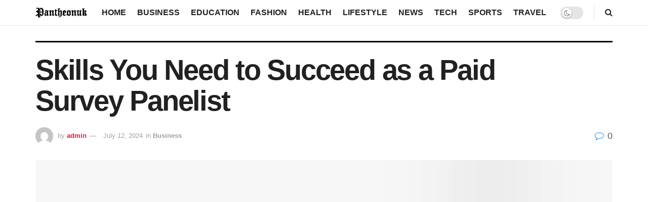

--- FILE ---
content_type: text/html; charset=UTF-8
request_url: https://pantheonuk.org/skills-you-need-to-succeed-as-a-paid-survey-panelist/
body_size: 20867
content:
<!doctype html>
<!--[if lt IE 7]><html class="no-js lt-ie9 lt-ie8 lt-ie7" lang="en-US" prefix="og: https://ogp.me/ns#"> <![endif]-->
<!--[if IE 7]><html class="no-js lt-ie9 lt-ie8" lang="en-US" prefix="og: https://ogp.me/ns#"> <![endif]-->
<!--[if IE 8]><html class="no-js lt-ie9" lang="en-US" prefix="og: https://ogp.me/ns#"> <![endif]-->
<!--[if IE 9]><html class="no-js lt-ie10" lang="en-US" prefix="og: https://ogp.me/ns#"> <![endif]-->
<!--[if gt IE 8]><!--><html class="no-js" lang="en-US" prefix="og: https://ogp.me/ns#"> <!--<![endif]--><head><script data-no-optimize="1">var litespeed_docref=sessionStorage.getItem("litespeed_docref");litespeed_docref&&(Object.defineProperty(document,"referrer",{get:function(){return litespeed_docref}}),sessionStorage.removeItem("litespeed_docref"));</script> <meta http-equiv="Content-Type" content="text/html; charset=UTF-8" /><meta name='viewport' content='width=device-width, initial-scale=1, user-scalable=yes' /><link rel="profile" href="http://gmpg.org/xfn/11" /><link rel="pingback" href="https://pantheonuk.org/xmlrpc.php" /><meta property="og:type" content="article"><meta property="og:title" content="Skills You Need to Succeed as a Paid Survey Panelist"><meta property="og:site_name" content="Pantheonuk.org"><meta property="og:description" content="Marketing campaigns lacking consumer input are bound to underperform or fail. Brands and companies need unbiased insights and views to"><meta property="og:url" content="https://pantheonuk.org/skills-you-need-to-succeed-as-a-paid-survey-panelist/"><meta property="og:locale" content="en_US"><meta property="og:image" content="https://pantheonuk.org/wp-content/uploads/2021/01/Matthew-Scott-Elmhurst45.png"><meta property="og:image:height" content="672"><meta property="og:image:width" content="1402"><meta property="article:published_time" content="2023-04-20T09:24:26+00:00"><meta property="article:modified_time" content="2024-07-12T19:14:30+00:00"><meta property="article:author" content="http://pantheonuk.org"><meta property="article:section" content="Business"><meta name="twitter:card" content="summary_large_image"><meta name="twitter:title" content="Skills You Need to Succeed as a Paid Survey Panelist"><meta name="twitter:description" content="Marketing campaigns lacking consumer input are bound to underperform or fail. Brands and companies need unbiased insights and views to"><meta name="twitter:url" content="https://pantheonuk.org/skills-you-need-to-succeed-as-a-paid-survey-panelist/"><meta name="twitter:site" content="http://pantheonuk.org"><meta name="twitter:image:src" content="https://pantheonuk.org/wp-content/uploads/2021/01/Matthew-Scott-Elmhurst45.png"><meta name="twitter:image:width" content="1402"><meta name="twitter:image:height" content="672"> <script type="litespeed/javascript">var jnews_ajax_url='/?ajax-request=jnews'</script> <script type="litespeed/javascript">window.jnews=window.jnews||{},window.jnews.library=window.jnews.library||{},window.jnews.library=function(){"use strict";var e=this;e.win=window,e.doc=document,e.noop=function(){},e.globalBody=e.doc.getElementsByTagName("body")[0],e.globalBody=e.globalBody?e.globalBody:e.doc,e.win.jnewsDataStorage=e.win.jnewsDataStorage||{_storage:new WeakMap,put:function(e,t,n){this._storage.has(e)||this._storage.set(e,new Map),this._storage.get(e).set(t,n)},get:function(e,t){return this._storage.get(e).get(t)},has:function(e,t){return this._storage.has(e)&&this._storage.get(e).has(t)},remove:function(e,t){var n=this._storage.get(e).delete(t);return 0===!this._storage.get(e).size&&this._storage.delete(e),n}},e.windowWidth=function(){return e.win.innerWidth||e.docEl.clientWidth||e.globalBody.clientWidth},e.windowHeight=function(){return e.win.innerHeight||e.docEl.clientHeight||e.globalBody.clientHeight},e.requestAnimationFrame=e.win.requestAnimationFrame||e.win.webkitRequestAnimationFrame||e.win.mozRequestAnimationFrame||e.win.msRequestAnimationFrame||window.oRequestAnimationFrame||function(e){return setTimeout(e,1e3/60)},e.cancelAnimationFrame=e.win.cancelAnimationFrame||e.win.webkitCancelAnimationFrame||e.win.webkitCancelRequestAnimationFrame||e.win.mozCancelAnimationFrame||e.win.msCancelRequestAnimationFrame||e.win.oCancelRequestAnimationFrame||function(e){clearTimeout(e)},e.classListSupport="classList"in document.createElement("_"),e.hasClass=e.classListSupport?function(e,t){return e.classList.contains(t)}:function(e,t){return e.className.indexOf(t)>=0},e.addClass=e.classListSupport?function(t,n){e.hasClass(t,n)||t.classList.add(n)}:function(t,n){e.hasClass(t,n)||(t.className+=" "+n)},e.removeClass=e.classListSupport?function(t,n){e.hasClass(t,n)&&t.classList.remove(n)}:function(t,n){e.hasClass(t,n)&&(t.className=t.className.replace(n,""))},e.objKeys=function(e){var t=[];for(var n in e)Object.prototype.hasOwnProperty.call(e,n)&&t.push(n);return t},e.isObjectSame=function(e,t){var n=!0;return JSON.stringify(e)!==JSON.stringify(t)&&(n=!1),n},e.extend=function(){for(var e,t,n,o=arguments[0]||{},i=1,a=arguments.length;i<a;i++)if(null!==(e=arguments[i]))for(t in e)o!==(n=e[t])&&void 0!==n&&(o[t]=n);return o},e.dataStorage=e.win.jnewsDataStorage,e.isVisible=function(e){return 0!==e.offsetWidth&&0!==e.offsetHeight||e.getBoundingClientRect().length},e.getHeight=function(e){return e.offsetHeight||e.clientHeight||e.getBoundingClientRect().height},e.getWidth=function(e){return e.offsetWidth||e.clientWidth||e.getBoundingClientRect().width},e.supportsPassive=!1;try{var t=Object.defineProperty({},"passive",{get:function(){e.supportsPassive=!0}});"createEvent"in e.doc?e.win.addEventListener("test",null,t):"fireEvent"in e.doc&&e.win.attachEvent("test",null)}catch(e){}e.passiveOption=!!e.supportsPassive&&{passive:!0},e.setStorage=function(e,t){e="jnews-"+e;var n={expired:Math.floor(((new Date).getTime()+432e5)/1e3)};t=Object.assign(n,t);localStorage.setItem(e,JSON.stringify(t))},e.getStorage=function(e){e="jnews-"+e;var t=localStorage.getItem(e);return null!==t&&0<t.length?JSON.parse(localStorage.getItem(e)):{}},e.expiredStorage=function(){var t,n="jnews-";for(var o in localStorage)o.indexOf(n)>-1&&"undefined"!==(t=e.getStorage(o.replace(n,""))).expired&&t.expired<Math.floor((new Date).getTime()/1e3)&&localStorage.removeItem(o)},e.addEvents=function(t,n,o){for(var i in n){var a=["touchstart","touchmove"].indexOf(i)>=0&&!o&&e.passiveOption;"createEvent"in e.doc?t.addEventListener(i,n[i],a):"fireEvent"in e.doc&&t.attachEvent("on"+i,n[i])}},e.removeEvents=function(t,n){for(var o in n)"createEvent"in e.doc?t.removeEventListener(o,n[o]):"fireEvent"in e.doc&&t.detachEvent("on"+o,n[o])},e.triggerEvents=function(t,n,o){var i;o=o||{detail:null};return"createEvent"in e.doc?(!(i=e.doc.createEvent("CustomEvent")||new CustomEvent(n)).initCustomEvent||i.initCustomEvent(n,!0,!1,o),void t.dispatchEvent(i)):"fireEvent"in e.doc?((i=e.doc.createEventObject()).eventType=n,void t.fireEvent("on"+i.eventType,i)):void 0},e.getParents=function(t,n){void 0===n&&(n=e.doc);for(var o=[],i=t.parentNode,a=!1;!a;)if(i){var r=i;r.querySelectorAll(n).length?a=!0:(o.push(r),i=r.parentNode)}else o=[],a=!0;return o},e.forEach=function(e,t,n){for(var o=0,i=e.length;o<i;o++)t.call(n,e[o],o)},e.getText=function(e){return e.innerText||e.textContent},e.setText=function(e,t){var n="object"==typeof t?t.innerText||t.textContent:t;e.innerText&&(e.innerText=n),e.textContent&&(e.textContent=n)},e.httpBuildQuery=function(t){return e.objKeys(t).reduce(function t(n){var o=arguments.length>1&&void 0!==arguments[1]?arguments[1]:null;return function(i,a){var r=n[a];a=encodeURIComponent(a);var s=o?"".concat(o,"[").concat(a,"]"):a;return null==r||"function"==typeof r?(i.push("".concat(s,"=")),i):["number","boolean","string"].includes(typeof r)?(i.push("".concat(s,"=").concat(encodeURIComponent(r))),i):(i.push(e.objKeys(r).reduce(t(r,s),[]).join("&")),i)}}(t),[]).join("&")},e.get=function(t,n,o,i){return o="function"==typeof o?o:e.noop,e.ajax("GET",t,n,o,i)},e.post=function(t,n,o,i){return o="function"==typeof o?o:e.noop,e.ajax("POST",t,n,o,i)},e.ajax=function(t,n,o,i,a){var r=new XMLHttpRequest,s=n,c=e.httpBuildQuery(o);if(t=-1!=["GET","POST"].indexOf(t)?t:"GET",r.open(t,s+("GET"==t?"?"+c:""),!0),"POST"==t&&r.setRequestHeader("Content-type","application/x-www-form-urlencoded"),r.setRequestHeader("X-Requested-With","XMLHttpRequest"),r.onreadystatechange=function(){4===r.readyState&&200<=r.status&&300>r.status&&"function"==typeof i&&i.call(void 0,r.response)},void 0!==a&&!a){return{xhr:r,send:function(){r.send("POST"==t?c:null)}}}return r.send("POST"==t?c:null),{xhr:r}},e.scrollTo=function(t,n,o){function i(e,t,n){this.start=this.position(),this.change=e-this.start,this.currentTime=0,this.increment=20,this.duration=void 0===n?500:n,this.callback=t,this.finish=!1,this.animateScroll()}return Math.easeInOutQuad=function(e,t,n,o){return(e/=o/2)<1?n/2*e*e+t:-n/2*(--e*(e-2)-1)+t},i.prototype.stop=function(){this.finish=!0},i.prototype.move=function(t){e.doc.documentElement.scrollTop=t,e.globalBody.parentNode.scrollTop=t,e.globalBody.scrollTop=t},i.prototype.position=function(){return e.doc.documentElement.scrollTop||e.globalBody.parentNode.scrollTop||e.globalBody.scrollTop},i.prototype.animateScroll=function(){this.currentTime+=this.increment;var t=Math.easeInOutQuad(this.currentTime,this.start,this.change,this.duration);this.move(t),this.currentTime<this.duration&&!this.finish?e.requestAnimationFrame.call(e.win,this.animateScroll.bind(this)):this.callback&&"function"==typeof this.callback&&this.callback()},new i(t,n,o)},e.unwrap=function(t){var n,o=t;e.forEach(t,(function(e,t){n?n+=e:n=e})),o.replaceWith(n)},e.performance={start:function(e){performance.mark(e+"Start")},stop:function(e){performance.mark(e+"End"),performance.measure(e,e+"Start",e+"End")}},e.fps=function(){var t=0,n=0,o=0;!function(){var i=t=0,a=0,r=0,s=document.getElementById("fpsTable"),c=function(t){void 0===document.getElementsByTagName("body")[0]?e.requestAnimationFrame.call(e.win,(function(){c(t)})):document.getElementsByTagName("body")[0].appendChild(t)};null===s&&((s=document.createElement("div")).style.position="fixed",s.style.top="120px",s.style.left="10px",s.style.width="100px",s.style.height="20px",s.style.border="1px solid black",s.style.fontSize="11px",s.style.zIndex="100000",s.style.backgroundColor="white",s.id="fpsTable",c(s));var l=function(){o++,n=Date.now(),(a=(o/(r=(n-t)/1e3)).toPrecision(2))!=i&&(i=a,s.innerHTML=i+"fps"),1<r&&(t=n,o=0),e.requestAnimationFrame.call(e.win,l)};l()}()},e.instr=function(e,t){for(var n=0;n<t.length;n++)if(-1!==e.toLowerCase().indexOf(t[n].toLowerCase()))return!0},e.winLoad=function(t,n){function o(o){if("complete"===e.doc.readyState||"interactive"===e.doc.readyState)return!o||n?setTimeout(t,n||1):t(o),1}o()||e.addEvents(e.win,{load:o})},e.docReady=function(t,n){function o(o){if("complete"===e.doc.readyState||"interactive"===e.doc.readyState)return!o||n?setTimeout(t,n||1):t(o),1}o()||e.addEvents(e.doc,{DOMContentLiteSpeedLoaded:o})},e.fireOnce=function(){e.docReady((function(){e.assets=e.assets||[],e.assets.length&&(e.boot(),e.load_assets())}),50)},e.boot=function(){e.length&&e.doc.querySelectorAll("style[media]").forEach((function(e){"not all"==e.getAttribute("media")&&e.removeAttribute("media")}))},e.create_js=function(t,n){var o=e.doc.createElement("script");switch(o.setAttribute("src",t),n){case"defer":o.setAttribute("defer",!0);break;case"async":o.setAttribute("async",!0);break;case"deferasync":o.setAttribute("defer",!0),o.setAttribute("async",!0)}e.globalBody.appendChild(o)},e.load_assets=function(){"object"==typeof e.assets&&e.forEach(e.assets.slice(0),(function(t,n){var o="";t.defer&&(o+="defer"),t.async&&(o+="async"),e.create_js(t.url,o);var i=e.assets.indexOf(t);i>-1&&e.assets.splice(i,1)})),e.assets=jnewsoption.au_scripts=window.jnewsads=[]},e.setCookie=function(e,t,n){var o="";if(n){var i=new Date;i.setTime(i.getTime()+24*n*60*60*1e3),o="; expires="+i.toUTCString()}document.cookie=e+"="+(t||"")+o+"; path=/"},e.getCookie=function(e){for(var t=e+"=",n=document.cookie.split(";"),o=0;o<n.length;o++){for(var i=n[o];" "==i.charAt(0);)i=i.substring(1,i.length);if(0==i.indexOf(t))return i.substring(t.length,i.length)}return null},e.eraseCookie=function(e){document.cookie=e+"=; Path=/; Expires=Thu, 01 Jan 1970 00:00:01 GMT;"},e.docReady((function(){e.globalBody=e.globalBody==e.doc?e.doc.getElementsByTagName("body")[0]:e.globalBody,e.globalBody=e.globalBody?e.globalBody:e.doc})),e.winLoad((function(){e.winLoad((function(){var t=!1;if(void 0!==window.jnewsadmin)if(void 0!==window.file_version_checker){var n=e.objKeys(window.file_version_checker);n.length?n.forEach((function(e){t||"10.0.4"===window.file_version_checker[e]||(t=!0)})):t=!0}else t=!0;t&&(window.jnewsHelper.getMessage(),window.jnewsHelper.getNotice())}),2500)}))},window.jnews.library=new window.jnews.library</script> <meta property="og:title" content="Skills You Need to Succeed as a Paid Survey Panelist"/><meta property="og:description" content="Marketing campaigns lacking consumer input are bound to underperform or fail. Brands and companies need unbiased insights and views to evaluate product performa"/><meta property="og:url" content="/skills-you-need-to-succeed-as-a-paid-survey-panelist/"/><meta property="og:image" content="https://pantheonuk.org/wp-content/uploads/2021/01/Matthew-Scott-Elmhurst45.png"/><meta property="og:image:width" content="1402" /><meta property="og:image:height" content="672" /><meta property="og:type" content="article"/><meta property="og:article:published_time" content="2023-04-20 09:24:26"/><meta property="og:article:modified_time" content="2024-07-12 19:14:30"/><meta name="twitter:card" content="summary"><meta name="twitter:title" content="Skills You Need to Succeed as a Paid Survey Panelist"/><meta name="twitter:description" content="Marketing campaigns lacking consumer input are bound to underperform or fail. Brands and companies need unbiased insights and views to evaluate product performa"/><meta name="twitter:image" content="https://pantheonuk.org/wp-content/uploads/2021/01/Matthew-Scott-Elmhurst45.png"/><meta name="author" content="admin"/><title>Skills You Need to Succeed as a Paid Survey Panelist – Pantheonuk.org</title><meta name="description" content="Marketing campaigns lacking consumer input are bound to underperform or fail. Brands and companies need unbiased insights and views to evaluate product"/><meta name="robots" content="follow, index, max-snippet:-1, max-video-preview:-1, max-image-preview:large"/><link rel="canonical" href="https://pantheonuk.org/skills-you-need-to-succeed-as-a-paid-survey-panelist/" /><meta property="og:locale" content="en_US" /><meta property="og:type" content="article" /><meta property="og:title" content="Skills You Need to Succeed as a Paid Survey Panelist – Pantheonuk.org" /><meta property="og:description" content="Marketing campaigns lacking consumer input are bound to underperform or fail. Brands and companies need unbiased insights and views to evaluate product" /><meta property="og:url" content="https://pantheonuk.org/skills-you-need-to-succeed-as-a-paid-survey-panelist/" /><meta property="og:site_name" content="Pantheonuk.org" /><meta property="article:section" content="Business" /><meta property="og:updated_time" content="2024-07-12T19:14:30+00:00" /><meta property="og:image" content="https://pantheonuk.org/wp-content/uploads/2021/01/Matthew-Scott-Elmhurst45.png" /><meta property="og:image:secure_url" content="https://pantheonuk.org/wp-content/uploads/2021/01/Matthew-Scott-Elmhurst45.png" /><meta property="og:image:width" content="1402" /><meta property="og:image:height" content="672" /><meta property="og:image:alt" content="Skills You Need to Succeed as a Paid Survey Panelist" /><meta property="og:image:type" content="image/png" /><meta property="article:published_time" content="2023-04-20T09:24:26+00:00" /><meta property="article:modified_time" content="2024-07-12T19:14:30+00:00" /><meta name="twitter:card" content="summary_large_image" /><meta name="twitter:title" content="Skills You Need to Succeed as a Paid Survey Panelist – Pantheonuk.org" /><meta name="twitter:description" content="Marketing campaigns lacking consumer input are bound to underperform or fail. Brands and companies need unbiased insights and views to evaluate product" /><meta name="twitter:image" content="https://pantheonuk.org/wp-content/uploads/2021/01/Matthew-Scott-Elmhurst45.png" /><meta name="twitter:label1" content="Written by" /><meta name="twitter:data1" content="admin" /><meta name="twitter:label2" content="Time to read" /><meta name="twitter:data2" content="4 minutes" /> <script type="application/ld+json" class="rank-math-schema-pro">{"@context":"https://schema.org","@graph":[{"@type":["Organization","Person"],"@id":"https://pantheonuk.org/#person","name":"Pantheonuk.org","url":"https://pantheonuk.org"},{"@type":"WebSite","@id":"https://pantheonuk.org/#website","url":"https://pantheonuk.org","name":"Pantheonuk.org","publisher":{"@id":"https://pantheonuk.org/#person"},"inLanguage":"en-US"},{"@type":"ImageObject","@id":"https://pantheonuk.org/wp-content/uploads/2021/01/Matthew-Scott-Elmhurst45.png","url":"https://pantheonuk.org/wp-content/uploads/2021/01/Matthew-Scott-Elmhurst45.png","width":"1402","height":"672","inLanguage":"en-US"},{"@type":"WebPage","@id":"https://pantheonuk.org/skills-you-need-to-succeed-as-a-paid-survey-panelist/#webpage","url":"https://pantheonuk.org/skills-you-need-to-succeed-as-a-paid-survey-panelist/","name":"Skills You Need to Succeed as a Paid Survey Panelist \u2013 Pantheonuk.org","datePublished":"2023-04-20T09:24:26+00:00","dateModified":"2024-07-12T19:14:30+00:00","isPartOf":{"@id":"https://pantheonuk.org/#website"},"primaryImageOfPage":{"@id":"https://pantheonuk.org/wp-content/uploads/2021/01/Matthew-Scott-Elmhurst45.png"},"inLanguage":"en-US"},{"@type":"Person","@id":"https://pantheonuk.org/author/cicerone/","name":"admin","url":"https://pantheonuk.org/author/cicerone/","image":{"@type":"ImageObject","@id":"https://pantheonuk.org/wp-content/litespeed/avatar/34a8bbe08928369163eea5f8235e7a16.jpg?ver=1768744603","url":"https://pantheonuk.org/wp-content/litespeed/avatar/34a8bbe08928369163eea5f8235e7a16.jpg?ver=1768744603","caption":"admin","inLanguage":"en-US"},"sameAs":["http://pantheonuk.org"]},{"@type":"BlogPosting","headline":"Skills You Need to Succeed as a Paid Survey Panelist \u2013 Pantheonuk.org","datePublished":"2023-04-20T09:24:26+00:00","dateModified":"2024-07-12T19:14:30+00:00","articleSection":"Business","author":{"@id":"https://pantheonuk.org/author/cicerone/","name":"admin"},"publisher":{"@id":"https://pantheonuk.org/#person"},"description":"Marketing campaigns lacking consumer input are bound to underperform or fail. Brands and companies need unbiased insights and views to evaluate product","name":"Skills You Need to Succeed as a Paid Survey Panelist \u2013 Pantheonuk.org","@id":"https://pantheonuk.org/skills-you-need-to-succeed-as-a-paid-survey-panelist/#richSnippet","isPartOf":{"@id":"https://pantheonuk.org/skills-you-need-to-succeed-as-a-paid-survey-panelist/#webpage"},"image":{"@id":"https://pantheonuk.org/wp-content/uploads/2021/01/Matthew-Scott-Elmhurst45.png"},"inLanguage":"en-US","mainEntityOfPage":{"@id":"https://pantheonuk.org/skills-you-need-to-succeed-as-a-paid-survey-panelist/#webpage"}}]}</script> <link rel='dns-prefetch' href='//fonts.googleapis.com' /><link rel='preconnect' href='https://fonts.gstatic.com' /><link rel="alternate" type="application/rss+xml" title="Pantheonuk.org &raquo; Feed" href="https://pantheonuk.org/feed/" /><link rel="alternate" title="oEmbed (JSON)" type="application/json+oembed" href="https://pantheonuk.org/wp-json/oembed/1.0/embed?url=https%3A%2F%2Fpantheonuk.org%2Fskills-you-need-to-succeed-as-a-paid-survey-panelist%2F" /><link rel="alternate" title="oEmbed (XML)" type="text/xml+oembed" href="https://pantheonuk.org/wp-json/oembed/1.0/embed?url=https%3A%2F%2Fpantheonuk.org%2Fskills-you-need-to-succeed-as-a-paid-survey-panelist%2F&#038;format=xml" /><link data-optimized="2" rel="stylesheet" href="https://pantheonuk.org/wp-content/litespeed/css/570a56b28c18df92226c605b83caef48.css?ver=bf07b" /> <script type="litespeed/javascript" data-src="https://pantheonuk.org/wp-includes/js/jquery/jquery.min.js" id="jquery-core-js"></script> <script></script><link rel="https://api.w.org/" href="https://pantheonuk.org/wp-json/" /><link rel="alternate" title="JSON" type="application/json" href="https://pantheonuk.org/wp-json/wp/v2/posts/27558" /><link rel="EditURI" type="application/rsd+xml" title="RSD" href="https://pantheonuk.org/xmlrpc.php?rsd" /><meta name="generator" content="WordPress 6.9" /><link rel='shortlink' href='https://pantheonuk.org/?p=27558' /><link rel="preload" as="image" href="https://pantheonuk.org/wp-content/uploads/2025/10/pexels-pixabay-267614.jpg" fetchpriority="high"><meta name="generator" content="Powered by WPBakery Page Builder - drag and drop page builder for WordPress."/><link rel="icon" href="https://pantheonuk.org/wp-content/uploads/2022/08/cropped-Pantheonuk-1-32x32.png" sizes="32x32" /><link rel="icon" href="https://pantheonuk.org/wp-content/uploads/2022/08/cropped-Pantheonuk-1-192x192.png" sizes="192x192" /><link rel="apple-touch-icon" href="https://pantheonuk.org/wp-content/uploads/2022/08/cropped-Pantheonuk-1-180x180.png" /><meta name="msapplication-TileImage" content="https://pantheonuk.org/wp-content/uploads/2022/08/cropped-Pantheonuk-1-270x270.png" />
<noscript><style>.wpb_animate_when_almost_visible { opacity: 1; }</style></noscript></head><body class="wp-singular post-template-default single single-post postid-27558 single-format-standard wp-embed-responsive wp-theme-jnews jeg_toggle_light jeg_single_tpl_3 jnews jsc_normal wpb-js-composer js-comp-ver-7.8 vc_responsive"><div class="jeg_ad jeg_ad_top jnews_header_top_ads"><div class='ads-wrapper  '></div></div><div class="jeg_viewport"><div class="jeg_header_wrapper"><div class="jeg_header_instagram_wrapper"></div><div class="jeg_header normal"><div class="jeg_bottombar jeg_navbar jeg_container jeg_navbar_wrapper  jeg_navbar_normal"><div class="container"><div class="jeg_nav_row"><div class="jeg_nav_col jeg_nav_left jeg_nav_grow"><div class="item_wrap jeg_nav_alignleft"><div class="jeg_nav_item jeg_logo jeg_desktop_logo"><div class="site-title">
<a href="https://pantheonuk.org/" aria-label="Visit Homepage" style="padding: 0px 0px 0px 0px;">
<img data-lazyloaded="1" src="[data-uri]" class='jeg_logo_img' data-src="https://pantheonuk.org/wp-content/uploads/2022/06/Pantheonuk.png"  alt="pantheonuk"data-light-src="https://pantheonuk.org/wp-content/uploads/2022/06/Pantheonuk.png" data-light-srcset="https://pantheonuk.org/wp-content/uploads/2022/06/Pantheonuk.png 1x,  2x" data-dark-src="https://pantheonuk.org/wp-content/uploads/2022/06/Pantheonuk.png" data-dark-srcset="https://pantheonuk.org/wp-content/uploads/2022/06/Pantheonuk.png 1x, https://pantheonuk.org/wp-content/uploads/2022/08/logo_dark@2x.png 2x"width="185" height="45">			</a></div></div></div></div><div class="jeg_nav_col jeg_nav_center jeg_nav_normal"><div class="item_wrap jeg_nav_aligncenter"><div class="jeg_nav_item jeg_main_menu_wrapper"><div class="jeg_mainmenu_wrap"><ul class="jeg_menu jeg_main_menu jeg_menu_style_1" data-animation="animate"><li id="menu-item-19404" class="menu-item menu-item-type-custom menu-item-object-custom menu-item-home menu-item-19404 bgnav" data-item-row="default" ><a href="https://pantheonuk.org/">Home</a></li><li id="menu-item-253" class="menu-item menu-item-type-taxonomy menu-item-object-category current-post-ancestor current-menu-parent current-post-parent menu-item-253 bgnav" data-item-row="default" ><a href="https://pantheonuk.org/category/business/">Business</a></li><li id="menu-item-254" class="menu-item menu-item-type-taxonomy menu-item-object-category menu-item-254 bgnav" data-item-row="default" ><a href="https://pantheonuk.org/category/education/">Education</a></li><li id="menu-item-255" class="menu-item menu-item-type-taxonomy menu-item-object-category menu-item-255 bgnav" data-item-row="default" ><a href="https://pantheonuk.org/category/fashion/">Fashion</a></li><li id="menu-item-257" class="menu-item menu-item-type-taxonomy menu-item-object-category menu-item-257 bgnav" data-item-row="default" ><a href="https://pantheonuk.org/category/health/">Health</a></li><li id="menu-item-260" class="menu-item menu-item-type-taxonomy menu-item-object-category menu-item-260 bgnav" data-item-row="default" ><a href="https://pantheonuk.org/category/lifestyle/">Lifestyle</a></li><li id="menu-item-261" class="menu-item menu-item-type-taxonomy menu-item-object-category menu-item-261 bgnav" data-item-row="default" ><a href="https://pantheonuk.org/category/news/">News</a></li><li id="menu-item-264" class="menu-item menu-item-type-taxonomy menu-item-object-category menu-item-264 bgnav" data-item-row="default" ><a href="https://pantheonuk.org/category/tech/">Tech</a></li><li id="menu-item-68505" class="menu-item menu-item-type-taxonomy menu-item-object-category menu-item-68505 bgnav" data-item-row="default" ><a href="https://pantheonuk.org/category/sports/">Sports</a></li><li id="menu-item-265" class="menu-item menu-item-type-taxonomy menu-item-object-category menu-item-265 bgnav" data-item-row="default" ><a href="https://pantheonuk.org/category/travel/">Travel</a></li></ul></div></div></div></div><div class="jeg_nav_col jeg_nav_right jeg_nav_grow"><div class="item_wrap jeg_nav_alignright"><div class="jeg_nav_item jeg_dark_mode">
<label class="dark_mode_switch">
<input aria-label="Dark mode toogle" type="checkbox" class="jeg_dark_mode_toggle" >
<span class="slider round"></span>
</label></div><div class="jeg_separator separator5"></div><div class="jeg_nav_item jeg_search_wrapper search_icon jeg_search_popup_expand">
<a href="#" class="jeg_search_toggle" aria-label="Search Button"><i class="fa fa-search"></i></a><form action="https://pantheonuk.org/" method="get" class="jeg_search_form" target="_top">
<input name="s" class="jeg_search_input" placeholder="Search..." type="text" value="" autocomplete="off">
<button aria-label="Search Button" type="submit" class="jeg_search_button btn"><i class="fa fa-search"></i></button></form><div class="jeg_search_result jeg_search_hide with_result"><div class="search-result-wrapper"></div><div class="search-link search-noresult">
No Result</div><div class="search-link search-all-button">
<i class="fa fa-search"></i> View All Result</div></div></div></div></div></div></div></div></div></div><div class="jeg_header_sticky"><div class="sticky_blankspace"></div><div class="jeg_header normal"><div class="jeg_container"><div data-mode="fixed" class="jeg_stickybar jeg_navbar jeg_navbar_wrapper jeg_navbar_normal jeg_navbar_shadow jeg_navbar_normal"><div class="container"><div class="jeg_nav_row"><div class="jeg_nav_col jeg_nav_left jeg_nav_grow"><div class="item_wrap jeg_nav_alignleft"><div class="jeg_nav_item jeg_logo"><div class="site-title">
<a href="https://pantheonuk.org/" aria-label="Visit Homepage">
<img data-lazyloaded="1" src="[data-uri]" class='jeg_logo_img' data-src="https://pantheonuk.org/wp-content/uploads/2022/08/Pantheonuk.png"  alt="Pantheonuk.org"data-light-src="https://pantheonuk.org/wp-content/uploads/2022/08/Pantheonuk.png" data-light-srcset="https://pantheonuk.org/wp-content/uploads/2022/08/Pantheonuk.png 1x,  2x" data-dark-src="https://pantheonuk.org/wp-content/uploads/2022/06/Pantheonuk.png" data-dark-srcset="https://pantheonuk.org/wp-content/uploads/2022/06/Pantheonuk.png 1x, https://pantheonuk.org/wp-content/uploads/2022/08/logo_dark@2x.png 2x"width="635" height="223">    	</a></div></div></div></div><div class="jeg_nav_col jeg_nav_center jeg_nav_normal"><div class="item_wrap jeg_nav_aligncenter"><div class="jeg_nav_item jeg_main_menu_wrapper"><div class="jeg_mainmenu_wrap"><ul class="jeg_menu jeg_main_menu jeg_menu_style_1" data-animation="animate"><li id="menu-item-19404" class="menu-item menu-item-type-custom menu-item-object-custom menu-item-home menu-item-19404 bgnav" data-item-row="default" ><a href="https://pantheonuk.org/">Home</a></li><li id="menu-item-253" class="menu-item menu-item-type-taxonomy menu-item-object-category current-post-ancestor current-menu-parent current-post-parent menu-item-253 bgnav" data-item-row="default" ><a href="https://pantheonuk.org/category/business/">Business</a></li><li id="menu-item-254" class="menu-item menu-item-type-taxonomy menu-item-object-category menu-item-254 bgnav" data-item-row="default" ><a href="https://pantheonuk.org/category/education/">Education</a></li><li id="menu-item-255" class="menu-item menu-item-type-taxonomy menu-item-object-category menu-item-255 bgnav" data-item-row="default" ><a href="https://pantheonuk.org/category/fashion/">Fashion</a></li><li id="menu-item-257" class="menu-item menu-item-type-taxonomy menu-item-object-category menu-item-257 bgnav" data-item-row="default" ><a href="https://pantheonuk.org/category/health/">Health</a></li><li id="menu-item-260" class="menu-item menu-item-type-taxonomy menu-item-object-category menu-item-260 bgnav" data-item-row="default" ><a href="https://pantheonuk.org/category/lifestyle/">Lifestyle</a></li><li id="menu-item-261" class="menu-item menu-item-type-taxonomy menu-item-object-category menu-item-261 bgnav" data-item-row="default" ><a href="https://pantheonuk.org/category/news/">News</a></li><li id="menu-item-264" class="menu-item menu-item-type-taxonomy menu-item-object-category menu-item-264 bgnav" data-item-row="default" ><a href="https://pantheonuk.org/category/tech/">Tech</a></li><li id="menu-item-68505" class="menu-item menu-item-type-taxonomy menu-item-object-category menu-item-68505 bgnav" data-item-row="default" ><a href="https://pantheonuk.org/category/sports/">Sports</a></li><li id="menu-item-265" class="menu-item menu-item-type-taxonomy menu-item-object-category menu-item-265 bgnav" data-item-row="default" ><a href="https://pantheonuk.org/category/travel/">Travel</a></li></ul></div></div></div></div><div class="jeg_nav_col jeg_nav_right jeg_nav_grow"><div class="item_wrap jeg_nav_alignright"><div class="jeg_separator separator5"></div><div class="jeg_nav_item jeg_search_wrapper search_icon jeg_search_popup_expand">
<a href="#" class="jeg_search_toggle" aria-label="Search Button"><i class="fa fa-search"></i></a><form action="https://pantheonuk.org/" method="get" class="jeg_search_form" target="_top">
<input name="s" class="jeg_search_input" placeholder="Search..." type="text" value="" autocomplete="off">
<button aria-label="Search Button" type="submit" class="jeg_search_button btn"><i class="fa fa-search"></i></button></form><div class="jeg_search_result jeg_search_hide with_result"><div class="search-result-wrapper"></div><div class="search-link search-noresult">
No Result</div><div class="search-link search-all-button">
<i class="fa fa-search"></i> View All Result</div></div></div></div></div></div></div></div></div></div></div><div class="jeg_navbar_mobile_wrapper"><div class="jeg_navbar_mobile" data-mode="fixed"><div class="jeg_mobile_bottombar jeg_mobile_midbar jeg_container normal"><div class="container"><div class="jeg_nav_row"><div class="jeg_nav_col jeg_nav_left jeg_nav_normal"><div class="item_wrap jeg_nav_alignleft"><div class="jeg_nav_item">
<a href="#" aria-label="Show Menu" class="toggle_btn jeg_mobile_toggle"><i class="fa fa-bars"></i></a></div></div></div><div class="jeg_nav_col jeg_nav_center jeg_nav_grow"><div class="item_wrap jeg_nav_aligncenter"><div class="jeg_nav_item jeg_mobile_logo"><div class="site-title">
<a href="https://pantheonuk.org/" aria-label="Visit Homepage">
<img data-lazyloaded="1" src="[data-uri]" class='jeg_logo_img' data-src="https://pantheonuk.org/wp-content/uploads/2022/08/Pantheonuk.png" data-srcset="https://pantheonuk.org/wp-content/uploads/2022/08/Pantheonuk.png 1x, https://pantheonuk.org/wp-content/uploads/2022/08/Pantheonuk.png 2x" alt="Pantheonuk.org"data-light-src="https://pantheonuk.org/wp-content/uploads/2022/08/Pantheonuk.png" data-light-srcset="https://pantheonuk.org/wp-content/uploads/2022/08/Pantheonuk.png 1x, https://pantheonuk.org/wp-content/uploads/2022/08/Pantheonuk.png 2x" data-dark-src="https://pantheonuk.org/wp-content/uploads/2022/08/logo_dark.png" data-dark-srcset="https://pantheonuk.org/wp-content/uploads/2022/08/logo_dark.png 1x, https://pantheonuk.org/wp-content/uploads/2022/08/logo_dark@2x.png 2x"width="635" height="223">			</a></div></div></div></div><div class="jeg_nav_col jeg_nav_right jeg_nav_normal"><div class="item_wrap jeg_nav_alignright"><div class="jeg_nav_item jeg_search_wrapper jeg_search_popup_expand">
<a href="#" aria-label="Search Button" class="jeg_search_toggle"><i class="fa fa-search"></i></a><form action="https://pantheonuk.org/" method="get" class="jeg_search_form" target="_top">
<input name="s" class="jeg_search_input" placeholder="Search..." type="text" value="" autocomplete="off">
<button aria-label="Search Button" type="submit" class="jeg_search_button btn"><i class="fa fa-search"></i></button></form><div class="jeg_search_result jeg_search_hide with_result"><div class="search-result-wrapper"></div><div class="search-link search-noresult">
No Result</div><div class="search-link search-all-button">
<i class="fa fa-search"></i> View All Result</div></div></div></div></div></div></div></div></div><div class="sticky_blankspace" style="height: 60px;"></div></div><div class="jeg_ad jeg_ad_top jnews_header_bottom_ads"><div class='ads-wrapper  '></div></div><div class="post-wrapper"><div class="post-wrap" ><div class="jeg_main "><div class="jeg_container"><div class="jeg_content jeg_singlepage"><div class="container"><div class="jeg_ad jeg_article_top jnews_article_top_ads"><div class='ads-wrapper  '></div></div><div class="row"><div class="col-md-12"><div class="entry-header"><h1 class="jeg_post_title">Skills You Need to Succeed as a Paid Survey Panelist</h1><div class="jeg_meta_container"><div class="jeg_post_meta jeg_post_meta_1"><div class="meta_left"><div class="jeg_meta_author">
<img data-lazyloaded="1" src="[data-uri]" alt='admin' data-src='https://pantheonuk.org/wp-content/litespeed/avatar/18a5923765fc22e9f6827183833b9176.jpg?ver=1768744603' data-srcset='https://pantheonuk.org/wp-content/litespeed/avatar/c5b2cdebd1a61670f5af753c7bdd08de.jpg?ver=1768744603 2x' class='avatar avatar-80 photo' height='80' width='80' decoding='async'/>					<span class="meta_text">by</span>
<a href="https://pantheonuk.org/author/cicerone/">admin</a></div><div class="jeg_meta_date">
<a href="https://pantheonuk.org/skills-you-need-to-succeed-as-a-paid-survey-panelist/">July 12, 2024</a></div><div class="jeg_meta_category">
<span><span class="meta_text">in</span>
<a href="https://pantheonuk.org/category/business/" rel="category tag">Business</a>				</span></div></div><div class="meta_right"><div class="jeg_meta_comment"><a href="https://pantheonuk.org/skills-you-need-to-succeed-as-a-paid-survey-panelist/#respond"><i
class="fa fa-comment-o"></i> 0</a></div></div></div></div></div><div  class="jeg_featured featured_image "><a href="https://pantheonuk.org/wp-content/uploads/2021/01/Matthew-Scott-Elmhurst45.png"><div class="thumbnail-container animate-lazy" style="padding-bottom:47.895%"><img width="1140" height="546" src="https://pantheonuk.org/wp-content/themes/jnews/assets/img/jeg-empty.png" class="attachment-jnews-1140x570 size-jnews-1140x570 lazyload wp-post-image" alt="" decoding="async" fetchpriority="high" sizes="(max-width: 1140px) 100vw, 1140px" data-src="https://pantheonuk.org/wp-content/uploads/2021/01/Matthew-Scott-Elmhurst45.png" data-srcset="https://pantheonuk.org/wp-content/uploads/2021/01/Matthew-Scott-Elmhurst45.png 1402w, https://pantheonuk.org/wp-content/uploads/2021/01/Matthew-Scott-Elmhurst45-300x144.png 300w, https://pantheonuk.org/wp-content/uploads/2021/01/Matthew-Scott-Elmhurst45-1024x491.png 1024w, https://pantheonuk.org/wp-content/uploads/2021/01/Matthew-Scott-Elmhurst45-768x368.png 768w, https://pantheonuk.org/wp-content/uploads/2021/01/Matthew-Scott-Elmhurst45-1400x672.png 1400w" data-sizes="auto" data-expand="700" /></div><p class="wp-caption-text">Matthew Scott Elmhurst Shows Kind of Email Marketing You Should Be Sending</p></a></div><div class="jeg_share_top_container"></div></div></div><div class="row"><div class="jeg_main_content col-md-12"><div class="jeg_inner_content"><div class="jeg_ad jeg_article jnews_content_top_ads "><div class='ads-wrapper  '></div></div><div class="entry-content with-share"><div class="jeg_share_button share-float jeg_sticky_share clearfix share-monocrhome"><div class="jeg_share_float_container"><div class="jeg_sharelist">
<a href="http://www.facebook.com/sharer.php?u=https%3A%2F%2Fpantheonuk.org%2Fskills-you-need-to-succeed-as-a-paid-survey-panelist%2F" rel='nofollow'  class="jeg_btn-facebook expanded"><i class="fa fa-facebook-official"></i><span>Share on Facebook</span></a><a href="https://twitter.com/intent/tweet?text=Skills%20You%20Need%20to%20Succeed%20as%20a%20Paid%20Survey%20Panelist&url=https%3A%2F%2Fpantheonuk.org%2Fskills-you-need-to-succeed-as-a-paid-survey-panelist%2F" rel='nofollow'  class="jeg_btn-twitter expanded"><i class="fa fa-twitter"></i><span>Share on Twitter</span></a><a href="https://www.pinterest.com/pin/create/bookmarklet/?pinFave=1&url=https%3A%2F%2Fpantheonuk.org%2Fskills-you-need-to-succeed-as-a-paid-survey-panelist%2F&media=https://pantheonuk.org/wp-content/uploads/2021/01/Matthew-Scott-Elmhurst45.png&description=Skills%20You%20Need%20to%20Succeed%20as%20a%20Paid%20Survey%20Panelist" rel='nofollow'  class="jeg_btn-pinterest "><i class="fa fa-pinterest"></i></a><div class="share-secondary">
<a href="https://www.linkedin.com/shareArticle?url=https%3A%2F%2Fpantheonuk.org%2Fskills-you-need-to-succeed-as-a-paid-survey-panelist%2F&title=Skills%20You%20Need%20to%20Succeed%20as%20a%20Paid%20Survey%20Panelist" rel='nofollow'  class="jeg_btn-linkedin "><i class="fa fa-linkedin"></i></a></div>
<a href="#" class="jeg_btn-toggle"><i class="fa fa-share"></i></a></div></div></div><div class="content-inner "><p><span style="font-weight: 400;">Marketing campaigns lacking consumer input are bound to underperform or fail. Brands and companies need unbiased insights and views to evaluate product performance and know what needs improvement. These insights frequently come from clients, prospects, and survey panelists. As a survey panelist, you must possess specific skills to draw as many surveys as possible to maximize your earnings.</span></p><h2><b>Mandatory Skills for Paid Survey Panelists</b></h2><p><span style="font-weight: 400;">The truth about paid surveys is that they aren&#8217;t as straightforward as other people can lead to believe. For once, errors aren&#8217;t welcomed, as failing one or two questionnaires can cost you the whole survey. Panels are strict on timing, and failure to answer all questions within the given timeframe can attract penalties. Additionally, survey questions aren&#8217;t straightforward, as they need a bit of research and industry knowledge. For this reason, panelists should possess the following skills to succeed in this sector.</span></p><h3><b>Attention to Details</b></h3><p><span style="font-weight: 400;">When a marketer or researcher conducts a survey, they expect to collect accurate and real data. Survey panels don&#8217;t joke about the accuracy of responses panelists give. Some will be quick to kick you out when you provide false data, even if it&#8217;s for the first time. You should&#8217;ve sharp eyes for details to meet the criteria for accuracy in paid surveys.</span></p><p><span style="font-weight: 400;">You have to thoroughly understand questionnaires, detect double negatives and qualifiers, and do careful research to give relevant and precise answers. Lack of this hard skill will lead to unreliable results, errors, and missed data, compromising the usefulness of the surveys. Before</span> <span style="font-weight: 400;">taking a survey</span><span style="font-weight: 400;"> for payment, be sure you can give valuable and precise feedback.</span></p><h3><b>Time Management Skills</b></h3><p><span style="font-weight: 400;">Time is of the essence in the paid survey world, as missing deadlines could have dire consequences. Failure to answer all the questions within a given timeframe can lock you out of future survey invites. Panels have multiple participants and will not hesitate to transfer uncompleted surveys to the more reliable panelists. The standard paid survey rule is that you&#8217;ll receive payment for completed surveys on time. </span></p><p><span style="font-weight: 400;">For this reason, you have to gauge and improve your time management skills before you apply for paid surveys. Remember, the more questions you answer correctly and on time, the more reputable you become on the platform and the higher the chances of being invited for higher-paid surveys.</span></p><h3><b>Patience and Persistence</b></h3><p><span style="font-weight: 400;">If you lack patience, the paid survey realm has to be one of the scariest places to start your online career. You will face a lot of heartbreaking experiences that will weigh you down and make you want to quit. For instance, the process for qualifying for surveys is not a quick one. You fill out your profile, keep your data updated, and still fail to receive any survey invitations. </span></p><p><span style="font-weight: 400;">Additionally, you will take surveys and get</span> <span style="font-weight: 400;">disqualified midway</span><span style="font-weight: 400;">. At other times, you will get surveys longer than an hour; as you know, 60 minutes of total concentration is no joke. You must be patient and persistent to succeed in this industry against all odds.</span></p><h3><b>Communication Skills</b></h3><p><span style="font-weight: 400;">Survey work does not end after you successfully answer questionnaires and submit your responses to the review team. The survey providers will contact you from time to time to get explanations and more information concerning the responses you gave. They can contact you via phone, email, or live chat. In this stage, you must prove to the assigned representative that you gave honest answers.</span></p><p><span style="font-weight: 400;">Here is where the power of good communication skills comes in. If you cannot engage in a conversation and maintain your calm, you might get your surveys disqualified and lose your payment. Learn simple communication skills and contact professionals online to know how they do it best.</span></p><h3><b>Honest</b></h3><p><span style="font-weight: 400;">The strangest part of most online workers is their inability to uphold honesty in all circumstances. But considering the significance of surveys and the value companies derive from them, giving dishonest responses is a big no-no. Companies draw vital conclusions and decide on essential investments and deals based on the data they collect from surveys. If the data has traces of inaccuracy, the respondents will be held accountable.</span></p><p><span style="font-weight: 400;">That is why many survey panels test every prospective</span> <span style="font-weight: 400;">panelist for honesty</span><span style="font-weight: 400;"> before bringing them on board. After entering your data to verify your profile, you&#8217;ll receive questions similar to the data on your profile. For example, you will get several survey invitations that match your interests and profile. If your responses are inconsistent, you will get disqualified from future invites.</span></p><h4><b>Conclusion</b></h4><p><span style="font-weight: 400;">As a budding survey panelist, do not enter the industry before you know the nitty-gritty. Don&#8217;t heed to lies that paid surveys are the easiest way to make extra money online. Many people make money from surveys, but only those who have shown to be honest, good time managers, keen to detail, and persistent make a killing in the field.</span></p></div></div><div class="jeg_share_bottom_container"></div><div class="jeg_ad jeg_article jnews_content_bottom_ads "><div class='ads-wrapper  '></div></div><div class="jnews_prev_next_container"></div><div class="jnews_author_box_container "></div><div class="jnews_related_post_container"><div  class="jeg_postblock_23 jeg_postblock jeg_module_hook jeg_pagination_disable jeg_col_3o3 jnews_module_27558_0_696d2467a9bda   " data-unique="jnews_module_27558_0_696d2467a9bda"><div class="jeg_block_heading jeg_block_heading_9 jeg_subcat_right"><h3 class="jeg_block_title"><span>Related<strong> Posts</strong></span></h3></div><div class="jeg_block_container"><div class="jeg_posts_wrap"><div class="jeg_posts jeg_load_more_flag"><article class="jeg_post jeg_pl_md_1 format-standard"><div class="jeg_thumb">
<a href="https://pantheonuk.org/a-practical-2026-checklist-for-hiring-freelancers-without-wasting-budget/" aria-label="Read article: A Practical 2026 Checklist for Hiring Freelancers Without Wasting Budget"><div class="thumbnail-container animate-lazy  size-715 "><img width="350" height="250" src="https://pantheonuk.org/wp-content/themes/jnews/assets/img/jeg-empty.png" class="attachment-jnews-350x250 size-jnews-350x250 lazyload wp-post-image" alt="7 Online Jobs for Students with Basic Requirements" decoding="async" sizes="(max-width: 350px) 100vw, 350px" data-src="https://pantheonuk.org/wp-content/uploads/2023/04/Version-2-Online-Jobs-for-students-350x250.jpg" data-srcset="https://pantheonuk.org/wp-content/uploads/2023/04/Version-2-Online-Jobs-for-students-350x250.jpg 350w, https://pantheonuk.org/wp-content/uploads/2023/04/Version-2-Online-Jobs-for-students-120x86.jpg 120w, https://pantheonuk.org/wp-content/uploads/2023/04/Version-2-Online-Jobs-for-students-750x536.jpg 750w, https://pantheonuk.org/wp-content/uploads/2023/04/Version-2-Online-Jobs-for-students-1140x815.jpg 1140w" data-sizes="auto" data-expand="700" /></div></a><div class="jeg_post_category">
<span><a href="https://pantheonuk.org/category/business/" class="category-business">Business</a></span></div></div><div class="jeg_postblock_content"><h3 class="jeg_post_title">
<a href="https://pantheonuk.org/a-practical-2026-checklist-for-hiring-freelancers-without-wasting-budget/">A Practical 2026 Checklist for Hiring Freelancers Without Wasting Budget</a></h3><div class="jeg_post_excerpt"><p>The freelance economy is no longer a “nice to have” for businesses. It is a standard way to access...</p></div><div class="jeg_post_meta"><div class="jeg_meta_author"><span class="by">by</span> <a href="https://pantheonuk.org/author/cicerone/">admin</a></div><div class="jeg_meta_date"><a href="https://pantheonuk.org/a-practical-2026-checklist-for-hiring-freelancers-without-wasting-budget/"><i class="fa fa-clock-o"></i> January 17, 2026</a></div></div></div></article><article class="jeg_post jeg_pl_md_1 format-standard"><div class="jeg_thumb">
<a href="https://pantheonuk.org/guide-to-selecting-the-perfect-large-floor-sweeper-for-industrial-use/" aria-label="Read article: Guide to Selecting the Perfect Large Floor Sweeper for Industrial Use"><div class="thumbnail-container animate-lazy  size-715 "><img width="350" height="250" src="https://pantheonuk.org/wp-content/themes/jnews/assets/img/jeg-empty.png" class="attachment-jnews-350x250 size-jnews-350x250 lazyload wp-post-image" alt="Guide to Selecting the Perfect Large Floor Sweeper for Industrial Use" decoding="async" sizes="(max-width: 350px) 100vw, 350px" data-src="https://pantheonuk.org/wp-content/uploads/2026/01/image002-5-350x250.jpg" data-srcset="https://pantheonuk.org/wp-content/uploads/2026/01/image002-5-350x250.jpg 350w, https://pantheonuk.org/wp-content/uploads/2026/01/image002-5-120x86.jpg 120w" data-sizes="auto" data-expand="700" /></div></a><div class="jeg_post_category">
<span><a href="https://pantheonuk.org/category/business/" class="category-business">Business</a></span></div></div><div class="jeg_postblock_content"><h3 class="jeg_post_title">
<a href="https://pantheonuk.org/guide-to-selecting-the-perfect-large-floor-sweeper-for-industrial-use/">Guide to Selecting the Perfect Large Floor Sweeper for Industrial Use</a></h3><div class="jeg_post_excerpt"><p>Maintaining cleanliness across expansive industrial environments directly impacts safety, productivity, and operational efficiency. Warehouses, manufacturing plants, logistics hubs, and...</p></div><div class="jeg_post_meta"><div class="jeg_meta_author"><span class="by">by</span> <a href="https://pantheonuk.org/author/cicerone/">admin</a></div><div class="jeg_meta_date"><a href="https://pantheonuk.org/guide-to-selecting-the-perfect-large-floor-sweeper-for-industrial-use/"><i class="fa fa-clock-o"></i> January 13, 2026</a></div></div></div></article><article class="jeg_post jeg_pl_md_1 format-standard"><div class="jeg_thumb">
<a href="https://pantheonuk.org/the-benefits-of-using-equipment-checkout-software-for-streamlining-inventory-management/" aria-label="Read article: The Benefits of Using Equipment Checkout Software for Streamlining Inventory Management"><div class="thumbnail-container animate-lazy  size-715 "><img width="350" height="250" src="https://pantheonuk.org/wp-content/themes/jnews/assets/img/jeg-empty.png" class="attachment-jnews-350x250 size-jnews-350x250 lazyload wp-post-image" alt="Key Things to Consider Before Buying a Workforce Schedule Software for Construction" decoding="async" sizes="(max-width: 350px) 100vw, 350px" data-src="https://pantheonuk.org/wp-content/uploads/2023/09/data-analysis-6011839_640-350x250.png" data-srcset="https://pantheonuk.org/wp-content/uploads/2023/09/data-analysis-6011839_640-350x250.png 350w, https://pantheonuk.org/wp-content/uploads/2023/09/data-analysis-6011839_640-120x86.png 120w" data-sizes="auto" data-expand="700" /></div></a><div class="jeg_post_category">
<span><a href="https://pantheonuk.org/category/business/" class="category-business">Business</a></span></div></div><div class="jeg_postblock_content"><h3 class="jeg_post_title">
<a href="https://pantheonuk.org/the-benefits-of-using-equipment-checkout-software-for-streamlining-inventory-management/">The Benefits of Using Equipment Checkout Software for Streamlining Inventory Management</a></h3><div class="jeg_post_excerpt"><p>Inventory management is fundamental to operational efficiency across businesses, particularly those that rely on a steady flow of equipment...</p></div><div class="jeg_post_meta"><div class="jeg_meta_author"><span class="by">by</span> <a href="https://pantheonuk.org/author/cicerone/">admin</a></div><div class="jeg_meta_date"><a href="https://pantheonuk.org/the-benefits-of-using-equipment-checkout-software-for-streamlining-inventory-management/"><i class="fa fa-clock-o"></i> January 11, 2026</a></div></div></div></article><article class="jeg_post jeg_pl_md_1 format-standard"><div class="jeg_thumb">
<a href="https://pantheonuk.org/smart-credit-decisions-that-lead-to-better-financial-stability/" aria-label="Read article: Smart Credit Decisions That Lead to Better Financial Stability"><div class="thumbnail-container animate-lazy  size-715 "><img width="350" height="250" src="https://pantheonuk.org/wp-content/themes/jnews/assets/img/jeg-empty.png" class="attachment-jnews-350x250 size-jnews-350x250 lazyload wp-post-image" alt="credit score" decoding="async" sizes="(max-width: 350px) 100vw, 350px" data-src="https://pantheonuk.org/wp-content/uploads/2022/12/credit-card-g7866c10db_640-350x250.png" data-srcset="https://pantheonuk.org/wp-content/uploads/2022/12/credit-card-g7866c10db_640-350x250.png 350w, https://pantheonuk.org/wp-content/uploads/2022/12/credit-card-g7866c10db_640-120x86.png 120w" data-sizes="auto" data-expand="700" /></div></a><div class="jeg_post_category">
<span><a href="https://pantheonuk.org/category/business/" class="category-business">Business</a></span></div></div><div class="jeg_postblock_content"><h3 class="jeg_post_title">
<a href="https://pantheonuk.org/smart-credit-decisions-that-lead-to-better-financial-stability/">Smart Credit Decisions That Lead to Better Financial Stability</a></h3><div class="jeg_post_excerpt"><p>Credit problems show up suddenly, but they often build quietly, through small choices that feel harmless at the time....</p></div><div class="jeg_post_meta"><div class="jeg_meta_author"><span class="by">by</span> <a href="https://pantheonuk.org/author/cicerone/">admin</a></div><div class="jeg_meta_date"><a href="https://pantheonuk.org/smart-credit-decisions-that-lead-to-better-financial-stability/"><i class="fa fa-clock-o"></i> January 7, 2026</a></div></div></div></article></div></div><div class='module-overlay'><div class='preloader_type preloader_dot'><div class="module-preloader jeg_preloader dot">
<span></span><span></span><span></span></div><div class="module-preloader jeg_preloader circle"><div class="jnews_preloader_circle_outer"><div class="jnews_preloader_circle_inner"></div></div></div><div class="module-preloader jeg_preloader square"><div class="jeg_square"><div class="jeg_square_inner"></div></div></div></div></div></div><div class="jeg_block_navigation"><div class='navigation_overlay'><div class='module-preloader jeg_preloader'><span></span><span></span><span></span></div></div></div> <script type="litespeed/javascript">var jnews_module_27558_0_696d2467a9bda={"header_icon":"","first_title":"Related","second_title":" Posts","url":"","header_type":"heading_9","header_background":"","header_secondary_background":"","header_text_color":"","header_line_color":"","header_accent_color":"","header_filter_category":"","header_filter_author":"","header_filter_tag":"","header_filter_text":"All","sticky_post":!1,"post_type":"post","content_type":"all","sponsor":!1,"number_post":"4","post_offset":0,"unique_content":"disable","include_post":"","included_only":!1,"exclude_post":27558,"include_category":"5","exclude_category":"","include_author":"","include_tag":"","exclude_tag":"","sort_by":"latest","date_format":"default","date_format_custom":"Y\/m\/d","excerpt_length":"19","excerpt_ellipsis":"...","force_normal_image_load":"","main_custom_image_size":"default","pagination_mode":"disable","pagination_nextprev_showtext":"","pagination_number_post":"4","pagination_scroll_limit":"3","boxed":"","boxed_shadow":"","el_id":"","el_class":"","scheme":"","column_width":"auto","title_color":"","accent_color":"","alt_color":"","excerpt_color":"","css":"","paged":1,"column_class":"jeg_col_3o3","class":"jnews_block_23"}</script> </div></div><div class="jnews_popup_post_container"><section class="jeg_popup_post">
<span class="caption">Next Post</span><div class="jeg_popup_content"><div class="jeg_thumb">
<a href="https://pantheonuk.org/what-goes-around-in-roulette/"><div class="thumbnail-container animate-lazy  size-1000 "><img width="75" height="75" src="https://pantheonuk.org/wp-content/themes/jnews/assets/img/jeg-empty.png" class="attachment-jnews-75x75 size-jnews-75x75 lazyload wp-post-image" alt="What goes around in roulette?" decoding="async" sizes="(max-width: 75px) 100vw, 75px" data-src="https://pantheonuk.org/wp-content/uploads/2023/04/image002-8-75x75.jpg" data-srcset="https://pantheonuk.org/wp-content/uploads/2023/04/image002-8-75x75.jpg 75w, https://pantheonuk.org/wp-content/uploads/2023/04/image002-8-150x150.jpg 150w, https://pantheonuk.org/wp-content/uploads/2023/04/image002-8-350x350.jpg 350w" data-sizes="auto" data-expand="700" /></div>                    </a></div><h3 class="post-title">
<a href="https://pantheonuk.org/what-goes-around-in-roulette/">
What goes around in roulette?                    </a></h3></div>
<a href="#" class="jeg_popup_close"><i class="fa fa-close"></i></a></section></div><div class="jnews_comment_container"></div></div></div><div class="jeg_sidebar  jeg_sticky_sidebar col-md-4"><div class="jegStickyHolder"><div class="theiaStickySidebar"></div></div></div></div><div class="jeg_ad jeg_article jnews_article_bottom_ads"><div class='ads-wrapper  '></div></div></div></div></div></div><div id="post-body-class" class="wp-singular post-template-default single single-post postid-27558 single-format-standard wp-embed-responsive wp-theme-jnews jeg_toggle_light jeg_single_tpl_3 jnews jsc_normal wpb-js-composer js-comp-ver-7.8 vc_responsive"></div></div><div class="post-ajax-overlay"><div class="preloader_type preloader_dot"><div class="newsfeed_preloader jeg_preloader dot">
<span></span><span></span><span></span></div><div class="newsfeed_preloader jeg_preloader circle"><div class="jnews_preloader_circle_outer"><div class="jnews_preloader_circle_inner"></div></div></div><div class="newsfeed_preloader jeg_preloader square"><div class="jeg_square"><div class="jeg_square_inner"></div></div></div></div></div></div><div class="footer-holder" id="footer" data-id="footer"><div class="jeg_footer jeg_footer_custom"><div class="jeg_container"><div class="jeg_content"><div class="jeg_vc_content"><div data-vc-full-width="true" data-vc-full-width-init="false" class="row vc_row wpb_row vc_row-fluid vc_custom_1560500542429 vc_row-has-fill jnews_696d2467b2caa footer_dark"><div class="jeg-vc-wrapper"><div class="wpb_column jeg_column vc_column_container vc_col-sm-8 vc_custom_1563777667323"><div class="jeg_wrapper wpb_wrapper"><div class="jeg_about ">
<a class="footer_logo" href="https://pantheonuk.org/">
<img class='lazyload'
src="https://pantheonuk.org/wp-content/themes/jnews/assets/img/jeg-empty.png" data-src="https://pantheonuk.org/wp-content/uploads/2022/06/Pantheonuk.png"  data-srcset="https://pantheonuk.org/wp-content/uploads/2022/06/Pantheonuk.png 1x, https://pantheonuk.org/wp-content/uploads/2022/08/logo_dark@2x.png 2x" alt="Pantheonuk.org"  data-light-src="https://pantheonuk.org/wp-content/uploads/2022/06/Pantheonuk.png"  data-light-srcset="https://pantheonuk.org/wp-content/uploads/2022/06/Pantheonuk.png 1x, https://pantheonuk.org/wp-content/uploads/2022/08/logo_dark@2x.png 2x"  data-dark-src="https://pantheonuk.org/wp-content/uploads/2022/06/Pantheonuk.png"  data-dark-srcset="https://pantheonuk.org/wp-content/uploads/2022/06/Pantheonuk.png 1x, https://pantheonuk.org/wp-content/themes/jnews/assets/img/logo_darkmode@2x.png 2x"                         data-pin-no-hover="true">
</a><p><br>Pantheonuk.org provides a informative articles about the topics of Business, Tech, Lifestyle, Health, Education, News and Travel. It's UK based blogging sites which covers various topics too.<br></p></div><div class="vc_empty_space"   style="height: 30px"><span class="vc_empty_space_inner"></span></div></div></div><div class="wpb_column jeg_column vc_column_container vc_col-sm-4"><div class="jeg_wrapper wpb_wrapper"><div  class="vc_wp_custommenu wpb_content_element"><div class="widget widget_nav_menu"><div class="menu-footer-menu_old-container"><ul id="menu-footer-menu_old" class="menu"><li id="menu-item-19403" class="menu-item menu-item-type-custom menu-item-object-custom menu-item-19403"><a>Home</a></li><li id="menu-item-65" class="menu-item menu-item-type-post_type menu-item-object-page menu-item-65"><a href="https://pantheonuk.org/about-us-pantheonuk/">About</a></li><li id="menu-item-110" class="menu-item menu-item-type-post_type menu-item-object-page menu-item-110"><a href="https://pantheonuk.org/contact/">Contact</a></li></ul></div></div></div></div></div><div class="wpb_column jeg_column vc_column_container vc_col-sm-12 vc_hidden-lg vc_hidden-md vc_hidden-sm"><div class="jeg_wrapper wpb_wrapper"><div class="vc_empty_space"   style="height: 30px"><span class="vc_empty_space_inner"></span></div></div></div><div class="wpb_column jeg_column vc_column_container vc_col-sm-12"><div class="jeg_wrapper wpb_wrapper"><div class="wpb_text_column wpb_content_element" ><div class="wpb_wrapper"></div></div></div></div><div class="wpb_column jeg_column vc_column_container vc_col-sm-12 vc_hidden-lg vc_hidden-md vc_hidden-sm"><div class="jeg_wrapper wpb_wrapper"><div class="vc_empty_space"   style="height: 30px"><span class="vc_empty_space_inner"></span></div></div></div><div class="wpb_column jeg_column vc_column_container vc_col-sm-12"><div class="jeg_wrapper wpb_wrapper"><div class="wpb_text_column wpb_content_element" ><div class="wpb_wrapper"><p>© 2022 pantheonuk.org</p></div></div></div></div></div></div><div class="vc_row-full-width vc_clearfix"></div></div></div></div></div></div><div class="jscroll-to-top desktop">
<a href="#back-to-top" class="jscroll-to-top_link"><i class="fa fa-angle-up"></i></a></div></div> <script type="litespeed/javascript">var jfla=["view_counter"]</script><script type="speculationrules">{"prefetch":[{"source":"document","where":{"and":[{"href_matches":"/*"},{"not":{"href_matches":["/wp-*.php","/wp-admin/*","/wp-content/uploads/*","/wp-content/*","/wp-content/plugins/*","/wp-content/themes/jnews/*","/*\\?(.+)"]}},{"not":{"selector_matches":"a[rel~=\"nofollow\"]"}},{"not":{"selector_matches":".no-prefetch, .no-prefetch a"}}]},"eagerness":"conservative"}]}</script> <div id="selectShareContainer"><div class="selectShare-inner"><div class="select_share jeg_share_button">
<button class="select-share-button jeg_btn-facebook" data-url="http://www.facebook.com/sharer.php?u=[url]&quote=[selected_text]" data-post-url="https%3A%2F%2Fpantheonuk.org%2Fskills-you-need-to-succeed-as-a-paid-survey-panelist%2F" data-image-url="" data-title="Skills%20You%20Need%20to%20Succeed%20as%20a%20Paid%20Survey%20Panelist" ><i class="fa fa-facebook-official"></i></a><button class="select-share-button jeg_btn-twitter" data-url="https://twitter.com/intent/tweet?text=[selected_text]&url=[url]" data-post-url="https%3A%2F%2Fpantheonuk.org%2Fskills-you-need-to-succeed-as-a-paid-survey-panelist%2F" data-image-url="" data-title="Skills%20You%20Need%20to%20Succeed%20as%20a%20Paid%20Survey%20Panelist" ><i class="fa fa-twitter"></i></a></div><div class="selectShare-arrowClip"><div class="selectShare-arrow"></div></div></div></div><div id="jeg_off_canvas" class="dark">
<a href="#" class="jeg_menu_close"><i class="jegicon-cross"></i></a><div class="jeg_bg_overlay"></div><div class="jeg_mobile_wrapper"><div class="nav_wrap"><div class="item_main"><div class="jeg_aside_item jeg_search_wrapper jeg_search_no_expand round">
<a href="#" aria-label="Search Button" class="jeg_search_toggle"><i class="fa fa-search"></i></a><form action="https://pantheonuk.org/" method="get" class="jeg_search_form" target="_top">
<input name="s" class="jeg_search_input" placeholder="Search..." type="text" value="" autocomplete="off">
<button aria-label="Search Button" type="submit" class="jeg_search_button btn"><i class="fa fa-search"></i></button></form><div class="jeg_search_result jeg_search_hide with_result"><div class="search-result-wrapper"></div><div class="search-link search-noresult">
No Result</div><div class="search-link search-all-button">
<i class="fa fa-search"></i> View All Result</div></div></div><div class="jeg_aside_item"><ul class="jeg_mobile_menu sf-js-hover"><li class="menu-item menu-item-type-custom menu-item-object-custom menu-item-home menu-item-19404"><a href="https://pantheonuk.org/">Home</a></li><li class="menu-item menu-item-type-taxonomy menu-item-object-category current-post-ancestor current-menu-parent current-post-parent menu-item-253"><a href="https://pantheonuk.org/category/business/">Business</a></li><li class="menu-item menu-item-type-taxonomy menu-item-object-category menu-item-254"><a href="https://pantheonuk.org/category/education/">Education</a></li><li class="menu-item menu-item-type-taxonomy menu-item-object-category menu-item-255"><a href="https://pantheonuk.org/category/fashion/">Fashion</a></li><li class="menu-item menu-item-type-taxonomy menu-item-object-category menu-item-257"><a href="https://pantheonuk.org/category/health/">Health</a></li><li class="menu-item menu-item-type-taxonomy menu-item-object-category menu-item-260"><a href="https://pantheonuk.org/category/lifestyle/">Lifestyle</a></li><li class="menu-item menu-item-type-taxonomy menu-item-object-category menu-item-261"><a href="https://pantheonuk.org/category/news/">News</a></li><li class="menu-item menu-item-type-taxonomy menu-item-object-category menu-item-264"><a href="https://pantheonuk.org/category/tech/">Tech</a></li><li class="menu-item menu-item-type-taxonomy menu-item-object-category menu-item-68505"><a href="https://pantheonuk.org/category/sports/">Sports</a></li><li class="menu-item menu-item-type-taxonomy menu-item-object-category menu-item-265"><a href="https://pantheonuk.org/category/travel/">Travel</a></li></ul></div></div><div class="item_bottom"><div class="jeg_aside_item socials_widget nobg">
<a href="https://www.facebook.com/jegtheme/" target='_blank' rel='external noopener nofollow'  aria-label="Find us on Facebook" class="jeg_facebook"><i class="fa fa-facebook"></i> </a><a href="https://twitter.com/jegtheme" target='_blank' rel='external noopener nofollow'  aria-label="Find us on Twitter" class="jeg_twitter"><i class="fa fa-twitter"><span class="jeg-icon icon-twitter"><svg xmlns="http://www.w3.org/2000/svg" height="1em" viewBox="0 0 512 512"><path d="M389.2 48h70.6L305.6 224.2 487 464H345L233.7 318.6 106.5 464H35.8L200.7 275.5 26.8 48H172.4L272.9 180.9 389.2 48zM364.4 421.8h39.1L151.1 88h-42L364.4 421.8z"/></svg></span></i> </a><a href="https://instagram.com/jegtheme" target='_blank' rel='external noopener nofollow'  aria-label="Find us on Instagram" class="jeg_instagram"><i class="fa fa-instagram"></i> </a></div><div class="jeg_aside_item jeg_aside_copyright"><p>© 2022 <a href="https://pantheonuk.org/" title="pantheonuk">pantheonuk</a></p></div></div></div></div></div><div class="jeg_read_progress_wrapper"></div><script type="text/html" id="wpb-modifications">window.wpbCustomElement = 1;</script> <script id="jnews-frontend-js-extra" type="litespeed/javascript">var jnewsoption={"login_reload":"https://pantheonuk.org/skills-you-need-to-succeed-as-a-paid-survey-panelist","popup_script":"magnific","single_gallery":"","ismobile":"","isie":"","sidefeed_ajax":"","language":"en_US","module_prefix":"jnews_module_ajax_","live_search":"1","postid":"27558","isblog":"1","admin_bar":"0","follow_video":"","follow_position":"top_right","rtl":"0","gif":"","lang":{"invalid_recaptcha":"Invalid Recaptcha!","empty_username":"Please enter your username!","empty_email":"Please enter your email!","empty_password":"Please enter your password!"},"recaptcha":"0","site_slug":"/","site_domain":"pantheonuk.org","zoom_button":"0","dm_cookie_time":"0"}</script> <script type="text/javascript" src="https://pantheonuk.org/wp-content/plugins/litespeed-cache/assets/js/instant_click.min.js" id="litespeed-cache-js" defer="defer" data-wp-strategy="defer"></script> <script id="wp-statistics-tracker-js-extra" type="litespeed/javascript">var WP_Statistics_Tracker_Object={"requestUrl":"https://pantheonuk.org/wp-json/wp-statistics/v2","ajaxUrl":"https://pantheonuk.org/wp-admin/admin-ajax.php","hitParams":{"wp_statistics_hit":1,"source_type":"post","source_id":27558,"search_query":"","signature":"0e6d4b15c4dddea6b01ff4d35ae9b13e","endpoint":"hit"},"option":{"dntEnabled":!1,"bypassAdBlockers":!1,"consentIntegration":{"name":null,"status":[]},"isPreview":!1,"userOnline":!1,"trackAnonymously":!1,"isWpConsentApiActive":!1,"consentLevel":"disabled"},"isLegacyEventLoaded":"","customEventAjaxUrl":"https://pantheonuk.org/wp-admin/admin-ajax.php?action=wp_statistics_custom_event&nonce=58ce80c99b","onlineParams":{"wp_statistics_hit":1,"source_type":"post","source_id":27558,"search_query":"","signature":"0e6d4b15c4dddea6b01ff4d35ae9b13e","action":"wp_statistics_online_check"},"jsCheckTime":"60000"}</script> <script id="jnews-select-share-js-extra" type="litespeed/javascript">var jnews_select_share={"is_customize_preview":""}</script> <script></script><script type="module">;/*! instant.page v5.1.1 - (C) 2019-2020 Alexandre Dieulot - https://instant.page/license */
let t,e;const n=new Set,o=document.createElement("link"),i=o.relList&&o.relList.supports&&o.relList.supports("prefetch")&&window.IntersectionObserver&&"isIntersecting"in IntersectionObserverEntry.prototype,s="instantAllowQueryString"in document.body.dataset,a="instantAllowExternalLinks"in document.body.dataset,r="instantWhitelist"in document.body.dataset,c="instantMousedownShortcut"in document.body.dataset,d=1111;let l=65,u=!1,f=!1,m=!1;if("instantIntensity"in document.body.dataset){const t=document.body.dataset.instantIntensity;if("mousedown"==t.substr(0,9))u=!0,"mousedown-only"==t&&(f=!0);else if("viewport"==t.substr(0,8))navigator.connection&&(navigator.connection.saveData||navigator.connection.effectiveType&&navigator.connection.effectiveType.includes("2g"))||("viewport"==t?document.documentElement.clientWidth*document.documentElement.clientHeight<45e4&&(m=!0):"viewport-all"==t&&(m=!0));else{const e=parseInt(t);isNaN(e)||(l=e)}}if(i){const n={capture:!0,passive:!0};if(f||document.addEventListener("touchstart",(function(t){e=performance.now();const n=t.target.closest("a");h(n)&&v(n.href)}),n),u?c||document.addEventListener("mousedown",(function(t){const e=t.target.closest("a");h(e)&&v(e.href)}),n):document.addEventListener("mouseover",(function(n){if(performance.now()-e<d)return;if(!("closest"in n.target))return;const o=n.target.closest("a");h(o)&&(o.addEventListener("mouseout",p,{passive:!0}),t=setTimeout((()=>{v(o.href),t=void 0}),l))}),n),c&&document.addEventListener("mousedown",(function(t){if(performance.now()-e<d)return;const n=t.target.closest("a");if(t.which>1||t.metaKey||t.ctrlKey)return;if(!n)return;n.addEventListener("click",(function(t){1337!=t.detail&&t.preventDefault()}),{capture:!0,passive:!1,once:!0});const o=new MouseEvent("click",{view:window,bubbles:!0,cancelable:!1,detail:1337});n.dispatchEvent(o)}),n),m){let t;(t=window.requestIdleCallback?t=>{requestIdleCallback(t,{timeout:1500})}:t=>{t()})((()=>{const t=new IntersectionObserver((e=>{e.forEach((e=>{if(e.isIntersecting){const n=e.target;t.unobserve(n),v(n.href)}}))}));document.querySelectorAll("a").forEach((e=>{h(e)&&t.observe(e)}))}))}}function p(e){e.relatedTarget&&e.target.closest("a")==e.relatedTarget.closest("a")||t&&(clearTimeout(t),t=void 0)}function h(t){if(t&&t.href&&(!r||"instant"in t.dataset)&&(a||t.origin==location.origin||"instant"in t.dataset)&&["http:","https:"].includes(t.protocol)&&("http:"!=t.protocol||"https:"!=location.protocol)&&(s||!t.search||"instant"in t.dataset)&&!(t.hash&&t.pathname+t.search==location.pathname+location.search||"noInstant"in t.dataset))return!0}function v(t){if(n.has(t))return;const e=document.createElement("link");e.rel="prefetch",e.href=t,document.head.appendChild(e),n.add(t)}</script><div class="jeg_ad jnews_mobile_sticky_ads "></div><script type="litespeed/javascript">!function(){"use strict";window.jnews=window.jnews||{},window.jnews.first_load=window.jnews.first_load||{},window.jnews.first_load=function(){var e=this,t=jnews.library,n="object"==typeof jnews&&"object"==typeof jnews.library;e.data=null,e.run_ajax=!0,e.run_loginregister=!0,e.clear=function(){e.run_ajax=!0,e.run_loginregister=!0,e.data=null},e.init=function(){n&&(t.globalBody.querySelectorAll(".jeg_popup_account").length&&jnews.loginregister&&e.run_loginregister&&(e.run_loginregister=!1,jnews.loginregister.init(),jnews.loginregister.hook_form()),jfla.length&&e.run_ajax&&(e.run_ajax=!1,e.do_ajax({action:"jnews_first_load_action",jnews_id:jnewsoption.postid,load_action:jfla})))},e.update_counter=function(){if(n){var o={total_view:t.globalBody.querySelectorAll(".jeg_share_stats .jeg_views_count .counts"),total_share:t.globalBody.querySelectorAll(".jeg_share_stats .jeg_share_count .counts"),total_comment:t.globalBody.querySelectorAll(".jeg_meta_comment a span")};t.forEach(Object.entries(e.data.counter),(function([e,n]){o[e].length&&t.forEach(o[e],(function(e,o){t.setText(e,n)}))}))}},e.do_ajax=function(o){if(n){var a=new XMLHttpRequest;a.onreadystatechange=function(){XMLHttpRequest.DONE===a.readyState&&200==a.status&&(e.data=JSON.parse(a.responseText),e.data.counter&&"object"==typeof e.data.counter&&e.update_counter())},a.open("POST",jnews_ajax_url,!0),a.setRequestHeader("Content-Type","application/x-www-form-urlencoded; charset=UTF-8"),a.send(t.httpBuildQuery(o))}}},window.jnews.first_load=new window.jnews.first_load,jnews.first_load.init()}()</script><script data-no-optimize="1">window.lazyLoadOptions=Object.assign({},{threshold:300},window.lazyLoadOptions||{});!function(t,e){"object"==typeof exports&&"undefined"!=typeof module?module.exports=e():"function"==typeof define&&define.amd?define(e):(t="undefined"!=typeof globalThis?globalThis:t||self).LazyLoad=e()}(this,function(){"use strict";function e(){return(e=Object.assign||function(t){for(var e=1;e<arguments.length;e++){var n,a=arguments[e];for(n in a)Object.prototype.hasOwnProperty.call(a,n)&&(t[n]=a[n])}return t}).apply(this,arguments)}function o(t){return e({},at,t)}function l(t,e){return t.getAttribute(gt+e)}function c(t){return l(t,vt)}function s(t,e){return function(t,e,n){e=gt+e;null!==n?t.setAttribute(e,n):t.removeAttribute(e)}(t,vt,e)}function i(t){return s(t,null),0}function r(t){return null===c(t)}function u(t){return c(t)===_t}function d(t,e,n,a){t&&(void 0===a?void 0===n?t(e):t(e,n):t(e,n,a))}function f(t,e){et?t.classList.add(e):t.className+=(t.className?" ":"")+e}function _(t,e){et?t.classList.remove(e):t.className=t.className.replace(new RegExp("(^|\\s+)"+e+"(\\s+|$)")," ").replace(/^\s+/,"").replace(/\s+$/,"")}function g(t){return t.llTempImage}function v(t,e){!e||(e=e._observer)&&e.unobserve(t)}function b(t,e){t&&(t.loadingCount+=e)}function p(t,e){t&&(t.toLoadCount=e)}function n(t){for(var e,n=[],a=0;e=t.children[a];a+=1)"SOURCE"===e.tagName&&n.push(e);return n}function h(t,e){(t=t.parentNode)&&"PICTURE"===t.tagName&&n(t).forEach(e)}function a(t,e){n(t).forEach(e)}function m(t){return!!t[lt]}function E(t){return t[lt]}function I(t){return delete t[lt]}function y(e,t){var n;m(e)||(n={},t.forEach(function(t){n[t]=e.getAttribute(t)}),e[lt]=n)}function L(a,t){var o;m(a)&&(o=E(a),t.forEach(function(t){var e,n;e=a,(t=o[n=t])?e.setAttribute(n,t):e.removeAttribute(n)}))}function k(t,e,n){f(t,e.class_loading),s(t,st),n&&(b(n,1),d(e.callback_loading,t,n))}function A(t,e,n){n&&t.setAttribute(e,n)}function O(t,e){A(t,rt,l(t,e.data_sizes)),A(t,it,l(t,e.data_srcset)),A(t,ot,l(t,e.data_src))}function w(t,e,n){var a=l(t,e.data_bg_multi),o=l(t,e.data_bg_multi_hidpi);(a=nt&&o?o:a)&&(t.style.backgroundImage=a,n=n,f(t=t,(e=e).class_applied),s(t,dt),n&&(e.unobserve_completed&&v(t,e),d(e.callback_applied,t,n)))}function x(t,e){!e||0<e.loadingCount||0<e.toLoadCount||d(t.callback_finish,e)}function M(t,e,n){t.addEventListener(e,n),t.llEvLisnrs[e]=n}function N(t){return!!t.llEvLisnrs}function z(t){if(N(t)){var e,n,a=t.llEvLisnrs;for(e in a){var o=a[e];n=e,o=o,t.removeEventListener(n,o)}delete t.llEvLisnrs}}function C(t,e,n){var a;delete t.llTempImage,b(n,-1),(a=n)&&--a.toLoadCount,_(t,e.class_loading),e.unobserve_completed&&v(t,n)}function R(i,r,c){var l=g(i)||i;N(l)||function(t,e,n){N(t)||(t.llEvLisnrs={});var a="VIDEO"===t.tagName?"loadeddata":"load";M(t,a,e),M(t,"error",n)}(l,function(t){var e,n,a,o;n=r,a=c,o=u(e=i),C(e,n,a),f(e,n.class_loaded),s(e,ut),d(n.callback_loaded,e,a),o||x(n,a),z(l)},function(t){var e,n,a,o;n=r,a=c,o=u(e=i),C(e,n,a),f(e,n.class_error),s(e,ft),d(n.callback_error,e,a),o||x(n,a),z(l)})}function T(t,e,n){var a,o,i,r,c;t.llTempImage=document.createElement("IMG"),R(t,e,n),m(c=t)||(c[lt]={backgroundImage:c.style.backgroundImage}),i=n,r=l(a=t,(o=e).data_bg),c=l(a,o.data_bg_hidpi),(r=nt&&c?c:r)&&(a.style.backgroundImage='url("'.concat(r,'")'),g(a).setAttribute(ot,r),k(a,o,i)),w(t,e,n)}function G(t,e,n){var a;R(t,e,n),a=e,e=n,(t=Et[(n=t).tagName])&&(t(n,a),k(n,a,e))}function D(t,e,n){var a;a=t,(-1<It.indexOf(a.tagName)?G:T)(t,e,n)}function S(t,e,n){var a;t.setAttribute("loading","lazy"),R(t,e,n),a=e,(e=Et[(n=t).tagName])&&e(n,a),s(t,_t)}function V(t){t.removeAttribute(ot),t.removeAttribute(it),t.removeAttribute(rt)}function j(t){h(t,function(t){L(t,mt)}),L(t,mt)}function F(t){var e;(e=yt[t.tagName])?e(t):m(e=t)&&(t=E(e),e.style.backgroundImage=t.backgroundImage)}function P(t,e){var n;F(t),n=e,r(e=t)||u(e)||(_(e,n.class_entered),_(e,n.class_exited),_(e,n.class_applied),_(e,n.class_loading),_(e,n.class_loaded),_(e,n.class_error)),i(t),I(t)}function U(t,e,n,a){var o;n.cancel_on_exit&&(c(t)!==st||"IMG"===t.tagName&&(z(t),h(o=t,function(t){V(t)}),V(o),j(t),_(t,n.class_loading),b(a,-1),i(t),d(n.callback_cancel,t,e,a)))}function $(t,e,n,a){var o,i,r=(i=t,0<=bt.indexOf(c(i)));s(t,"entered"),f(t,n.class_entered),_(t,n.class_exited),o=t,i=a,n.unobserve_entered&&v(o,i),d(n.callback_enter,t,e,a),r||D(t,n,a)}function q(t){return t.use_native&&"loading"in HTMLImageElement.prototype}function H(t,o,i){t.forEach(function(t){return(a=t).isIntersecting||0<a.intersectionRatio?$(t.target,t,o,i):(e=t.target,n=t,a=o,t=i,void(r(e)||(f(e,a.class_exited),U(e,n,a,t),d(a.callback_exit,e,n,t))));var e,n,a})}function B(e,n){var t;tt&&!q(e)&&(n._observer=new IntersectionObserver(function(t){H(t,e,n)},{root:(t=e).container===document?null:t.container,rootMargin:t.thresholds||t.threshold+"px"}))}function J(t){return Array.prototype.slice.call(t)}function K(t){return t.container.querySelectorAll(t.elements_selector)}function Q(t){return c(t)===ft}function W(t,e){return e=t||K(e),J(e).filter(r)}function X(e,t){var n;(n=K(e),J(n).filter(Q)).forEach(function(t){_(t,e.class_error),i(t)}),t.update()}function t(t,e){var n,a,t=o(t);this._settings=t,this.loadingCount=0,B(t,this),n=t,a=this,Y&&window.addEventListener("online",function(){X(n,a)}),this.update(e)}var Y="undefined"!=typeof window,Z=Y&&!("onscroll"in window)||"undefined"!=typeof navigator&&/(gle|ing|ro)bot|crawl|spider/i.test(navigator.userAgent),tt=Y&&"IntersectionObserver"in window,et=Y&&"classList"in document.createElement("p"),nt=Y&&1<window.devicePixelRatio,at={elements_selector:".lazy",container:Z||Y?document:null,threshold:300,thresholds:null,data_src:"src",data_srcset:"srcset",data_sizes:"sizes",data_bg:"bg",data_bg_hidpi:"bg-hidpi",data_bg_multi:"bg-multi",data_bg_multi_hidpi:"bg-multi-hidpi",data_poster:"poster",class_applied:"applied",class_loading:"litespeed-loading",class_loaded:"litespeed-loaded",class_error:"error",class_entered:"entered",class_exited:"exited",unobserve_completed:!0,unobserve_entered:!1,cancel_on_exit:!0,callback_enter:null,callback_exit:null,callback_applied:null,callback_loading:null,callback_loaded:null,callback_error:null,callback_finish:null,callback_cancel:null,use_native:!1},ot="src",it="srcset",rt="sizes",ct="poster",lt="llOriginalAttrs",st="loading",ut="loaded",dt="applied",ft="error",_t="native",gt="data-",vt="ll-status",bt=[st,ut,dt,ft],pt=[ot],ht=[ot,ct],mt=[ot,it,rt],Et={IMG:function(t,e){h(t,function(t){y(t,mt),O(t,e)}),y(t,mt),O(t,e)},IFRAME:function(t,e){y(t,pt),A(t,ot,l(t,e.data_src))},VIDEO:function(t,e){a(t,function(t){y(t,pt),A(t,ot,l(t,e.data_src))}),y(t,ht),A(t,ct,l(t,e.data_poster)),A(t,ot,l(t,e.data_src)),t.load()}},It=["IMG","IFRAME","VIDEO"],yt={IMG:j,IFRAME:function(t){L(t,pt)},VIDEO:function(t){a(t,function(t){L(t,pt)}),L(t,ht),t.load()}},Lt=["IMG","IFRAME","VIDEO"];return t.prototype={update:function(t){var e,n,a,o=this._settings,i=W(t,o);{if(p(this,i.length),!Z&&tt)return q(o)?(e=o,n=this,i.forEach(function(t){-1!==Lt.indexOf(t.tagName)&&S(t,e,n)}),void p(n,0)):(t=this._observer,o=i,t.disconnect(),a=t,void o.forEach(function(t){a.observe(t)}));this.loadAll(i)}},destroy:function(){this._observer&&this._observer.disconnect(),K(this._settings).forEach(function(t){I(t)}),delete this._observer,delete this._settings,delete this.loadingCount,delete this.toLoadCount},loadAll:function(t){var e=this,n=this._settings;W(t,n).forEach(function(t){v(t,e),D(t,n,e)})},restoreAll:function(){var e=this._settings;K(e).forEach(function(t){P(t,e)})}},t.load=function(t,e){e=o(e);D(t,e)},t.resetStatus=function(t){i(t)},t}),function(t,e){"use strict";function n(){e.body.classList.add("litespeed_lazyloaded")}function a(){console.log("[LiteSpeed] Start Lazy Load"),o=new LazyLoad(Object.assign({},t.lazyLoadOptions||{},{elements_selector:"[data-lazyloaded]",callback_finish:n})),i=function(){o.update()},t.MutationObserver&&new MutationObserver(i).observe(e.documentElement,{childList:!0,subtree:!0,attributes:!0})}var o,i;t.addEventListener?t.addEventListener("load",a,!1):t.attachEvent("onload",a)}(window,document);</script><script data-no-optimize="1">window.litespeed_ui_events=window.litespeed_ui_events||["mouseover","click","keydown","wheel","touchmove","touchstart"];var urlCreator=window.URL||window.webkitURL;function litespeed_load_delayed_js_force(){console.log("[LiteSpeed] Start Load JS Delayed"),litespeed_ui_events.forEach(e=>{window.removeEventListener(e,litespeed_load_delayed_js_force,{passive:!0})}),document.querySelectorAll("iframe[data-litespeed-src]").forEach(e=>{e.setAttribute("src",e.getAttribute("data-litespeed-src"))}),"loading"==document.readyState?window.addEventListener("DOMContentLoaded",litespeed_load_delayed_js):litespeed_load_delayed_js()}litespeed_ui_events.forEach(e=>{window.addEventListener(e,litespeed_load_delayed_js_force,{passive:!0})});async function litespeed_load_delayed_js(){let t=[];for(var d in document.querySelectorAll('script[type="litespeed/javascript"]').forEach(e=>{t.push(e)}),t)await new Promise(e=>litespeed_load_one(t[d],e));document.dispatchEvent(new Event("DOMContentLiteSpeedLoaded")),window.dispatchEvent(new Event("DOMContentLiteSpeedLoaded"))}function litespeed_load_one(t,e){console.log("[LiteSpeed] Load ",t);var d=document.createElement("script");d.addEventListener("load",e),d.addEventListener("error",e),t.getAttributeNames().forEach(e=>{"type"!=e&&d.setAttribute("data-src"==e?"src":e,t.getAttribute(e))});let a=!(d.type="text/javascript");!d.src&&t.textContent&&(d.src=litespeed_inline2src(t.textContent),a=!0),t.after(d),t.remove(),a&&e()}function litespeed_inline2src(t){try{var d=urlCreator.createObjectURL(new Blob([t.replace(/^(?:<!--)?(.*?)(?:-->)?$/gm,"$1")],{type:"text/javascript"}))}catch(e){d="data:text/javascript;base64,"+btoa(t.replace(/^(?:<!--)?(.*?)(?:-->)?$/gm,"$1"))}return d}</script><script data-no-optimize="1">var litespeed_vary=document.cookie.replace(/(?:(?:^|.*;\s*)_lscache_vary\s*\=\s*([^;]*).*$)|^.*$/,"");litespeed_vary||fetch("/wp-content/plugins/litespeed-cache/guest.vary.php",{method:"POST",cache:"no-cache",redirect:"follow"}).then(e=>e.json()).then(e=>{console.log(e),e.hasOwnProperty("reload")&&"yes"==e.reload&&(sessionStorage.setItem("litespeed_docref",document.referrer),window.location.reload(!0))});</script><script data-optimized="1" type="litespeed/javascript" data-src="https://pantheonuk.org/wp-content/litespeed/js/d9961d12f75f0dd88da56d098c5ad23d.js?ver=bf07b"></script></body></html>
<!-- Page optimized by LiteSpeed Cache @2026-01-18 18:20:25 -->

<!-- Page cached by LiteSpeed Cache 7.7 on 2026-01-18 18:20:25 -->
<!-- Guest Mode -->
<!-- QUIC.cloud UCSS in queue -->